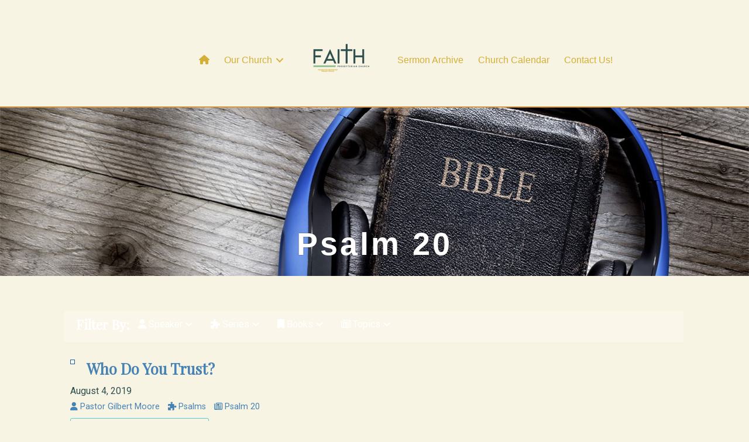

--- FILE ---
content_type: text/css; charset=utf-8
request_url: https://www.faithchurcharp.com/wp-content/uploads/churchdev/churchdev.css?ver=1769069602
body_size: 12545
content:
/* Baseline Normalize normalize.css v2.1.2 | MIT License | git.io/normalize --------------------------------------------- */ article,aside,details,figcaption,figure,footer,header,hgroup,main,nav,section,summary{display:block}audio,canvas,video{display:inline-block}audio:not([controls]){display:none;height:0}[hidden]{display:none}html{font-family:sans-serif;-ms-text-size-adjust:100%;-webkit-text-size-adjust:100%}body{margin:0}a:focus{outline:thin dotted}a:active,a:hover{outline:0}h1{font-size:2em;margin:.67em 0}abbr[title]{border-bottom:1px dotted}b,strong{font-weight:bold}dfn{font-style:italic}hr{-moz-box-sizing:content-box;box-sizing:content-box;height:0}mark{background:#ff0;color:#000}code,kbd,pre,samp{font-family:monospace,serif;font-size:1em}pre{white-space:pre-wrap}q{quotes:"\201C" "\201D" "\2018" "\2019"}small{font-size:80%}sub,sup{font-size:75%;line-height:0;position:relative;vertical-align:baseline}sup{top:-0.5em}sub{bottom:-0.25em}img{border:0}svg:not(:root){overflow:hidden}figure{margin:0}fieldset{border:1px solid silver;margin:0 2px;padding:.35em .625em .75em}legend{border:0;padding:0}button,input,select,textarea{font-family:inherit;font-size:100%;margin:0}button,input{line-height:normal}button,select{text-transform:none}button,html input[type="button"],input[type="reset"],input[type="submit"]{-webkit-appearance:button;cursor:pointer}button[disabled],html input[disabled]{cursor:default}input[type="checkbox"],input[type="radio"]{box-sizing:border-box;padding:0}input[type="search"]{-webkit-appearance:textfield;-moz-box-sizing:content-box;-webkit-box-sizing:content-box;box-sizing:content-box}input[type="search"]::-webkit-search-cancel-button,input[type="search"]::-webkit-search-decoration{-webkit-appearance:none}button::-moz-focus-inner,input::-moz-focus-inner{border:0;padding:0}textarea{overflow:auto;vertical-align:top}table{border-collapse:collapse;border-spacing:0}  html { height: 100%; } body { min-height: 100%; display: flex; flex-direction: column; margin: 0; } .cd-footer { margin-top: auto; padding-top: 30px; } body,h1,h2,h2 a,h2 a:visited,h3,h4,h5,h6,p,select,textarea { margin: 0; padding: 0; text-decoration: none; } li,ol,ul { margin: 0; padding: 0; } ol li { list-style-type: decimal; }  .screen-reader-shortcut,.screen-reader-text,.screen-reader-text span { border: 0; clip: rect(0,0,0,0); height: 1px; overflow: hidden; position: absolute !important; width: 1px; word-wrap: normal !important; } .screen-reader-text:focus,.screen-reader-shortcut:focus,.widget_search input[type="submit"]:focus { background: #fff; box-shadow: 0 0 2px 2px rgba(0,0,0,.6); clip: auto !important; color: #333; display: block; font-size: 1em; font-weight: bold; height: auto; padding: 15px 23px 14px; text-decoration: none; width: auto; z-index: 100000;  } .more-link { position: relative; }  .genesis-skip-link { margin: 0; } .genesis-skip-link .skip-link-hidden { display: none; visibility: hidden; } .genesis-skip-link li { height: 0; list-style: none; width: 0; }  :focus { color: #333; outline: #ccc solid 1px; }  .archive-pagination:before,.clearfix:before,.entry:before,.entry-pagination:before,.footer-widgets:before,.nav-primary:before,.nav-secondary:before,.site-container:before,.site-footer:before,.site-header:before,.site-inner:before,.wrap:before { content: " "; display: table; } .archive-pagination:after,.clearfix:after,.entry:after,.entry-pagination:after,.footer-widgets:after,.nav-primary:after,.nav-secondary:after,.site-container:after,.site-footer:after,.site-header:after,.site-inner:after,.wrap:after { clear: both; content: " "; display: table; } .clearfix:after { visibility: hidden; display: block; height: 0; font-size: 0; line-height: 0; content: " "; clear: both; } .clearfix { display: block; }  * html .clearfix { height: 1%; }  *:first-child + html .clearfix { min-height: 1%; }  a,a:visited { color: #4682b4; text-decoration: none; } a:hover { color: #55cbdb; text-decoration: underline; } a img { border: none; } a,button,input:focus,input[type="button"],input[type="reset"],input[type="submit"],textarea:focus,.button { -webkit-transition: all 0.2s ease-in-out; -moz-transition: all 0.2s ease-in-out; -ms-transition: all 0.2s ease-in-out; -o-transition: all 0.2s ease-in-out; transition: all 0.2s ease-in-out; }  body { background: #f8f4e3; color: #2f4f4f; font-family: 'Roboto',sans-serif; font-size: 16px; line-height: 1.625; } ::-moz-selection { background-color: #0d72c7; color: #fff; } ::selection { background-color: #0d72c7; color: #fff; }  .site-container { max-width: 100%; clear: both; } .content .taxonomy-description h1,.content .author-description h1,.taxonomy-description,.content blockquote,.author-description,.author-box,.comment-list li,.ping-list li,a.comment-reply-link,#author,#comment,#email,#url,#respond p.form-allowed-tags,#commentform #submit,.sidebar-primary h4,.sidebar-secondary h4,#ez-home-sidebar h4,.sidebar.widget-area .widget,.breadcrumb,.search-form input[type="submit"],#subbutton,.search-form input[type="search"],#subbox,.pagination li a,.sidebar-primary .widget-title,.sidebar-secondary .widget-title,#ez-home-sidebar .widget-title,.content .archive-description h1 { -webkit-border-radius: 3px; border-radius: 3px; }  .site-inner { max-width: 1100px; margin: 0px auto 0px; overflow: hidden; clear: both; } body.page.fl-builder .site-inner,body.post.fl-builder .site-inner,body.single-fl-builder-template .site-inner,body.single-fl-theme-layout .site-inner { max-width: 100%; }  .archive-description { margin: 0 0 30px; } .content .archive-description h1,body.search .content h1.archive-title { background: #333333; border-top: 0px solid #DDDDDD; border-bottom: 2px solid #DDDDDD; border-left: 0px solid #DDDDDD; border-right: 0px solid #DDDDDD; margin: 0; padding: 13px 20px 11px 25px; color: #FFFFFF; font-size: 16px; } .content .archive-description p { padding: 25px 25px 25px 25px; } .content .archive-description a,.content .archive-description a:visited { color: #0037B4; text-decoration: none; } .content .archive-description a:hover { color: #000000; text-decoration: none; }  .content-sidebar .content-sidebar-wrap { width: 1100px; float: left; } .full-width-content .content-sidebar-wrap { width: 1100px; } body .content-sidebar-wrap,body.page.fl-builder .content-sidebar-wrap,body.post.fl-builder .content-sidebar-wrap,body.single-fl-builder-template .content-sidebar-wrap,body.single-fl-theme-layout .content-sidebar-wrap { width: 100%; }  .content { margin: 0; padding: 20px 20px 10px 20px; } body.page.fl-builder .content,body.post.fl-builder .content { padding: 0; } .content-sidebar .content { width: 700px; float: left; } .full-width-content .content { width: 1060px; } body.page.fl-builder.full-width-content .content,body.post.fl-builder.full-width-content .content,body.single-fl-builder-template.fl-builder.full-width-content .content,body.single-fl-theme-layout .full-width-content .content { width: 100%; } .sidebar-content .content,.sidebar-sidebar-content .content { float: right; } .content .post,.content .entry { margin: 0px 0 40px; padding: 20px 20px 0px 20px; } body.single-fl-builder-template.fl-builder.full-width-content .content .entry,body.single-fl-theme-layout .full-width-content .content .entry,body.single-fl-builder-template.fl-builder.full-width-content .content,body.single-fl-theme-layout .full-width-content .content { padding-left: 0; padding-right: 0; } .content .page { margin: 0; padding: 0; } p { margin: 0 0 25px; } p,.entry-pagination { color: #2f4f4f; font-family: 'Roboto',sans-serif; font-size: 16px; } a,a:visited { color: #4682b4; text-decoration: none; } a:hover { color: #55cbdb; text-decoration: none; } blockquote { background: transparent; border-top: 0px solid #DDDDDD; border-bottom: 2px solid #DDDDDD; border-left: 0px solid #DDDDDD; border-right: 0px solid #DDDDDD; margin: 5px 5px 20px 30px; padding: 25px 30px 5px; } blockquote p { color: #FFFFFF; font-family: 'Roboto',sans-serif; font-size: 18px; font-style: italic; } blockquote a,blockquote a:visited { color: #C2910D; text-decoration: none; } blockquote a:hover { color: #FFFFFF; text-decoration: none; } p.subscribe-to-comments { padding: 20px 0 10px; } .clear { clear: both; } .clear-line { border-bottom: 1px solid #ddd; clear: both; margin: 0 0 25px; }  h1,h2,h3,h4,h5,h6 { margin: 0 0 10px; font-family: 'Playfair Display',serif; line-height: 1.25; } h1 { color: #4682b4; font-size: 34px; } h1 a,h1 a:visited { color: #4682b4; text-decoration: none; } h1 a:hover { color: #55cbdb; text-decoration: none; } h2 { color: #4682b4; font-size: 28px; } h3 { color: #4682b4; font-size: 26px; } h4 { color: #4682b4; font-size: 22px; } h5 { color: #4682b4; font-size: 18px; } h6 { color: #4682b4; font-size: 16px; } /* Ordered / Unordered Lists ------------------------------------------------------------ */ ul,ol { margin: 0; padding: 0 0 20px; } ul li { margin: 0 0 0 30px; padding: 0; list-style-type: square; } header.fl-builder-content ul li,footer.fl-builder-content ul li,.fl-builder-content .fl-menu ul li,.fl-builder-content .fl-builder-pagination ul li { margin: inherit; padding: inherit; list-style-type: none; } ol li { margin: 0 0 0 35px; } ul ul,ol ol { padding: 0; }  .entry-header .entry-meta { margin: -5px 0 15px; color: #2f4f4f; font-family: 'Roboto',sans-serif; font-size: 16px; } .entry-header .entry-meta a,.entry-header .entry-meta a:visited { color: #4682b4; text-decoration: none; } .entry-header .entry-meta a:hover { color: #55cbdb; text-decoration: none; } .entry-comments-link::before { content: "\2014"; margin: 0 6px 0 2px; }  .entry-footer .entry-meta { border-top: 2px solid #DDDDDD; padding: 5px 0 0; font-style: italic; clear: both; } .entry-footer .entry-meta a,.entry-footer .entry-meta a:visited { text-decoration: none; } .entry-footer .entry-meta a:hover { text-decoration: none; }  .author-box { background: rgba(255,255,255,.1); border-bottom: 2px solid rgba(255,255,255,.2); margin: 0px 0 40px; padding: 25px 25px 25px 25px; overflow: hidden; clear: both; } .author-box-title { } .author-box-content { } .author-box a,.author-box a:visited { } .author-box a:hover { }  .sticky { background-color: #f5f5f5; margin: -10px 0 40px; padding: 20px; } .content .sticky { background: transparent !important; border-top: 0px solid #DDDDDD; border-bottom: 0px solid #DDDDDD; border-left: 0px solid #DDDDDD; border-right: 0px solid #DDDDDD; margin: -10px 0 40px 0; padding: 20px 20px 20px 20px; }  .archive-page { float: left; padding: 20px 0 0; width: 45%; }  .post-comments,.tags { background: url(images/icon-dot.png) no-repeat left; margin: 0 0 0 3px; padding: 0 0 0 10px; }  img { max-width: 100%; height: auto; } .nivoSlider img { max-width: none; } .featuredpage img,.featuredpost img,.post-image { background: transparent; border: 0px solid #DDDDDD; padding: 0px; } .author-box .avatar { background: #FFFFFF; border: 0px solid #DDDDDD; width: 80px; height: 80px; margin: 0 10px 0 0; padding: 0px; float: left; } .post-image { margin: 0 10px 10px 0; } img.centered,.aligncenter { display: block; margin: 0 auto 10px; } img.alignnone { display: inline; margin: 0 0 10px; } img.alignleft { display: inline; margin: 0 15px 10px 0; } img.alignright { display: inline; margin: 0 0 10px 15px; } .alignleft { float: left; margin: 0 15px 10px 0; } .alignright { float: right; margin: 0 0 10px 15px; } .wp-caption { background: transparent; border: 0px solid #DDDDDD; max-width: 100%; padding: 5px; text-align: center; } p.wp-caption-text { margin: 5px 0; color: #FFFFFF; } .wp-smiley,.wp-wink { border: none; float: none; } .post-format-image { display: block; float: right; } .page .post-format-image { display: none; } .page-template-page_blog-php .post-format-image { display: block; } .dynamik-page-builder .site-inner { max-width: none; padding: 0; } .dynamik-content-filler-img { width: 100% !important; height: 0 !important; border: 0 !important; margin: 0 !important; padding: 0 !important; display: block !important; }  .pagination,.entry-pagination { width: 100%; margin: 0; padding: 20px 0 20px; overflow: hidden; } .pagination li { display: inline; } .pagination a,.pagination a:visited,.entry-pagination a,.entry-pagination a:visited { } .pagination a:hover,.entry-pagination a:hover { } .pagination li a,.pagination li.disabled,.pagination li a:hover,.pagination li.active a { border: 1px solid #DDDDDD; margin: 0 0px 0 0px; padding: 8px 12px 8px 12px; } .pagination li a:hover,.pagination li.active a { } .pagination li a:hover { } /* Primary / Secondary Sidebars ------------------------------------------------------------ */ .sidebar { float: right; display: inline; } .content-sidebar .sidebar-primary { width: 340px; } .sidebar-primary h4,.sidebar-primary .widget-title,.sidebar-secondary h4,.sidebar-secondary .widget-title,#ez-home-sidebar h4,#ez-home-sidebar .widget-title { background: rgba(255,255,255,.2); border-bottom: 2px solid rgba(255,255,255,.3); margin-bottom: 15px; padding: 10px 25px 10px 25px; text-align: center; } .sidebar-primary #searchform { padding-top: 0; } .sidebar-primary,.sidebar-secondary,#ez-home-sidebar { color: #2f4f4f; } .sidebar-primary a,.sidebar-primary a:visited,.sidebar-secondary a,.sidebar-secondary a:visited,#ez-home-sidebar a,#ez-home-sidebar a:visited { color: #4682b4; text-decoration: none; } .sidebar-primary a:hover,.sidebar-secondary a:hover,#ez-home-sidebar a:hover { color: #55cbdb; text-decoration: none; } .sidebar.widget-area .widget { background: rgba(255,255,255,.05); border-bottom: 2px solid rgba(255,255,255,.3); margin: 20px 0 15px; padding: 0 0 15px; } .sidebar.widget-area ol,.sidebar.widget-area ul,.sidebar.widget-area .textwidget,.sidebar.widget-area .widget_tag_cloud div div,.sidebar.widget-area .author-bio-widget,.sidebar.widget-area .featuredpage .page,.sidebar.widget-area .featuredpost .post { margin: 0; padding: 0px 0px 0px 20px; } .sidebar.widget-area #wp-calendar caption,.sidebar.widget-area #wp-calendar th { color: #333333; } .sidebar.widget-area .widget_archive select,.sidebar.widget-area #cat { margin: 0px 0px 0px 20px; } .sidebar.widget-area ul li { border-bottom: 0px dashed #DDDDDD; margin: 0px 0px 7px 0px; padding: 0px 0px 5px 0px; list-style-type: none; word-wrap: break-word; } .sidebar.widget-area ul ul li { border: none; margin: 0; }  .widget_archive select,#cat { background: #F5F5F5; border: 1px solid #DDDDDD; width: 83%; margin: 15px 15px 0; padding: 3px; font-size: 14px; display: inline; } /* Featured Page / Post ------------------------------------------------------------ */ .featuredpage,.featuredpost { overflow: hidden; clear: both; } .featuredpage .page,.featuredpost .post { margin: 0px 0px 0px 0px !important; padding: 0px 0px 0px 0px; overflow: hidden; } .featuredpage .page p,.featuredpost .post p { color: #333333; } .featuredpage .page a,.featuredpage .page a:visited,.featuredpost .post a,.featuredpost .post a:visited { color: #0037B4 !important; text-decoration: none !important; } .featuredpage .page a:hover,.featuredpost .post a:hover { color: #000000 !important; text-decoration: none !important; } .featuredpage .page h2,.featuredpost .post h2,.featuredpage .page .entry-title,.featuredpost .post .entry-title { margin: 0 0 5px; font-size: 20px; line-height: 1.25; } .featuredpage .page h2 a,.featuredpage .page h2 a:visited,.featuredpost .post h2 a,.featuredpost .post h2 a:visited,.featuredpage .page .entry-title a,.featuredpage .page .entry-title a:visited,.featuredpost .post .entry-title a,.featuredpost .post .entry-title a:visited { color: #333333 !important; text-decoration: none !important; } .featuredpage .page h2 a:hover,.featuredpost .post h2 a:hover,.featuredpage .page .entry-title a:hover,.featuredpost .post .entry-title a:hover { color: #0037B4 !important; text-decoration: none !important; } .featuredpage .page .byline,.featuredpost .post .entry-header .entry-meta { color: #333333 !important; font-size: 14px !important; } .featuredpage .page .byline a,.featuredpage .page .byline a:visited,.featuredpost .post .entry-header .entry-meta a,.featuredpost .post .entry-header .entry-meta a:visited { color: #0037B4 !important; text-decoration: none !important; } .featuredpage .page .byline a:hover,.featuredpost .post .entry-header .entry-meta a:hover { color: #000000 !important; text-decoration: none !important; } .more-from-category { padding: 5px 15px 0; }  .user-profile { overflow: hidden; } .user-profile p { padding: 5px 25px; } .user-profile .posts_link { padding: 0 25px; }  .site-header .search-form { float: right; padding: 12px 0 0; } .sidebar .search-form { padding: 15px 0 10px 30px; } .search-form input[type="search"],#subbox,.widget_product_search input#s { background: #E8E8E8; border: 1px solid #DDDDDD; width: 200px; margin: 10px 5px 0 0; padding: 9px 5px 10px 5px; color: #888888; -webkit-appearance: none; } ::-webkit-input-placeholder { color: #888888; } .nav-primary .search-form input[type="search"] { margin: 2px -7px 0 0; } .search-form input[type="submit"],#subbutton,.widget_product_search input#searchsubmit { background: #205B96; border: 1px solid #333333; margin: 0; padding: 10px 14px 10px 14px; line-height: 19px; cursor: pointer; text-decoration: none; } .search-form input[type="submit"]:hover,#subbutton:hover,.widget_product_search input#searchsubmit:hover { background: #194775; border: 1px solid #000000; color: #FFFFFF; text-decoration: none; } .widget_product_search label { display: none; }  .site-footer { background: #1A152D; overflow: hidden; clear: both; } .site-footer .wrap { max-width: 1070px; margin: 0 auto; padding: 15px 15px 15px 15px; overflow: hidden; } .site-footer p { color: #EEEEEE; font-size: 12px; text-align: center; } .site-footer a,.site-footer a:visited { color: #EEEEEE; text-decoration: none; } .site-footer a:hover { color: #EEEEEE; text-decoration: underline; } .site-footer .gototop { float: left; width: 200px; } .site-footer .creds { float: right; text-align: right; width: 650px; }  #comments { margin: 0px 0 15px; overflow: hidden; } #respond { margin: 0 0 15px; padding: 20px 0 0; } #comments h3,#respond h3 { margin: 0 0 10px; color: #4682b4; font-size: 26px; font-weight: 300; line-height: 1.25; } #author,#comment,#email,#url { background: #FFFFFF; border: 1px solid #DDDDDD; width: 250px; margin: 0 5px 10px 0; padding: 5px; color: #333333; -webkit-box-shadow: 0 1px 2px #E8E8E8 inset; box-shadow: 0 1px 2px #E8E8E8 inset; } #comment { width: 98%; height: 150px; margin: 0 0 10px; } #commentform #submit { background: #4682b4; color: #fff; width: auto; padding: 10px 14px 10px 14px; line-height: 19px; border: 1px solid rgba(255,255,255,.5); } #commentform #submit:hover { background: #000000; color: #FFFFFF; } .comment-author { } .comment-author span,.comment-author .says { font-size: 18px; } .comment-author span a,.comment-author span a:visited { } .comment-author span a:hover { } .ping-list { margin: 0 0 40px; } .comment-list ol,.ping-list ol { padding: 10px; } .comment-list li,.ping-list li { margin: 15px 0 5px; padding: 25px 25px 25px 25px; font-weight: bold; list-style-type: none; } .comment-list li .avatar { background: #FFFFFF; border: 0px solid #DDDDDD; width: 48px; height: 48px; margin: 5px 0 0 10px; padding: 0px; float: right; } .comment-list li ul li { background: rgba(255,255,255,.05); margin-right: -16px; list-style-type: none; } .comment-content p { margin: 0 0 20px; } .comment-content p,#respond p { } .comment-notes { margin: 0 0 10px; } #respond label { display: block; } .comment-list cite,.ping-list cite { font-style: normal; font-weight: normal; } .comment-meta,.comment-edit-link { margin: 0 0 5px; font-size: 14px; font-weight: normal; } .comment-meta a,.comment-meta a:visited,.comment-edit-link a,.comment-edit-link a:visited { text-decoration: none !important; } .comment-meta a:hover,.comment-edit-link a:hover { text-decoration: none !important; } a.comment-reply-link,a.comment-reply-link:visited { background: #DDDDDD; border-top: 0px solid #CCCCCC; border-bottom: 2px solid #CCCCCC; border-left: 0px solid #CCCCCC; border-right: 0px solid #CCCCCC; padding: 8px 12px 8px 12px; font-size: 14px; font-weight: 300; text-decoration: none; } a.comment-reply-link:hover { background: #CCCCCC; border-top: 0px solid #BBBBBB; border-bottom: 2px solid #BBBBBB; border-left: 0px solid #BBBBBB; border-right: 0px solid #BBBBBB; text-decoration: none; } .comment-content a,.comment-content a:visited,#comments .navigation a,#comments .navigation a:visited,#respond a,#respond a:visited { text-decoration: none; } .comment-content a:hover,#comments .navigation a:hover,#respond a:hover { text-decoration: none; } .nocomments { text-align: center; } #comments .navigation { padding: 20px 0 20px; display: block; } .thread-even { background: rgba(255,255,255,.1); } .thread-alt { background: rgba(255,255,255,.2); } .form-allowed-tags { background: #F5F5F5; border: 0px solid #DDDDDD; margin: 10px 0 20px; padding: 25px 25px 25px 25px; } #respond p.form-allowed-tags { }  .btn-primary,.nav-tabs > li > a:hover,#access-request h3 p,#member-login h3 p,.btn-default,#profile-edit-modal,.login-message.error p { color: #333; } .card { background: rgba(255,255,255,.2); }  body.login p { color: #333; }  ul.slick-dots li button:before { color: #2f4f4f; } ul.slick-dots li.slick-active button:before { color: #2f4f4f; }  @media screen and (min-device-width: 320px) and (max-device-width: 1024px) {  html { -webkit-text-size-adjust: none;  } } @media only screen and (max-width: 1140px) { .site-container { border: 0; margin: 0 auto; -webkit-border-radius: 0; border-radius: 0; -webkit-box-shadow: none; box-shadow: none; } .five-sixths,.four-fifths,.four-sixths,.one-fifth,.one-fourth,.one-half,.one-sixth,.one-third,.three-fifths,.three-fourths,.three-sixths,.two-fifths,.two-fourths,.two-sixths,.two-thirds { width: 100%; margin-left: 0; padding-bottom: 25px; } .first { padding-top: 0 !important; } .fl-row-content-wrap { padding-left: 20px !important; padding-right: 20px !important; } } @media only screen and (min-width: 840px) and (max-width: 1140px) { body.override .site-inner { padding-bottom: 10px; } body.override .content-sidebar-wrap { width: auto; } body.override .content { width: auto; max-width: 100%; max-width: -moz-available; } body.content-sidebar .content { margin-right: 300px; } body.full-width-content .content { margin: 0; } body.override .sidebar-primary { width: 280px; } body.content-sidebar .sidebar-primary { margin-left: -280px; } } @media only screen and (min-width: 480px) and (max-width: 1140px) { .author-box { margin: 0px 20px 40px; } #comments { margin: 0px 20px 15px; } .entry-pings { margin: 0 20px; } #respond { margin: 0 20px 15px; } .content .override { padding: 0; } header.site-header { border-bottom: 0; } } @media only screen and (max-width: 839px) { body.override .site-inner { padding-bottom: 10px; } body.override .content-sidebar-wrap,body.override .content { width: auto; } body.override .sidebar-primary { width: 100%; float: left; } .sidebar-primary { margin: 20px 0 0; } article.staff-archive .content-right,article.staff-single .content-right { padding-left: 0 !important; clear: left; } } @media only screen and (min-width: 480px) and (max-width: 839px) { } @media only screen and (max-width: 479px) { .content .override { padding: 0; } .sermons-archive { float: none !important; width: 100%; padding: 10px !important; } }  .prayer-wrap { border: 1px solid rgba(255,255,255,.1) !important; background: rgba(255,255,255,.01) !important; } .prayer-wrap.answered { background: rgba(255,255,255,.2) !important; border: 1px solid rgba(255,255,255,.4) !important; } .prayer-wrap:nth-of-type(2n+1) { background: rgba(255,255,255,.06) !important; } .event-list-content { border-top: 1px solid rgba(255,255,255,.3); border-bottom: 1px solid rgba(255,255,255,.3); } .eventFeatured-excerpt { color: #333; } body.fl-builder-template-template-default { background: #f8f4e3; } .fl-builder-content .uabb-creative-menu ul li { font-size: inherit; } .fl-builder--menu-item[data-view="admin"] { display: none !important; } .event_date,.event_day { color: #1B162E !important; } .eventFeatured-content { top: 180px; }  .uabb-blog-post-content { padding: 0 5px !important; background: #205B96; color: rgba(255,255,255,.8) } .uabb-blog-post-content h3 a { color: rgba(255,255,255,.8) !important; font-size: 27px !important; font-weight: bold !important; } .uabb-blog-posts-shadow:hover .uabb-blog-post-content h3 a { color: rgba(255,255,255,1) !important; }  .cd-sermon-series-link { position: relative; background: #205B96; margin-top: -10px; padding: 5px 0; width: auto; text-align: center; font-size: 1.5em !important; } .cd-sermon-series-link:hover { background: #205B96; } .cd-sermon-series:hover .cd-sermon-series-link a { color: #fff !important; } .cd-sermon-series-link a { color: rgba(255,255,255,.8) !important; }  .filters-bg,.filters-bg ul ul li:hover { background: rgba(255,255,255,.2) !important; } .filters-bg ul li:hover,.filters-bg ul ul { background:#484457 !important; } .sermons-single li.tax,.sermons-archive li.taz { margin-bottom: 10px; } .giving-imabe-bg label,.giving-imabe-bg .gfield_required { color: #fff !important; } .giving-imabe-bg li { margin-bottom: 5px !important; } .white-text p a { color: #fff !important; font-weight: bold !important; } #prayer-add-form,#cd_prayer_wall .iPrayed,.prayer-add-form { border: 0 !important; background: #205B96 !important; color: #fff !important; border: 0; } #prayer-add-form i { color: #fff !important; } .widget .content-right.page { background: transparent !important; } .dynamik-page-builder .site-inner p,.dynamik-page-builder .site-inner ul li,.dynamik-page-builder .site-inner ol li,.entry-content p,.entry-content ul li,.entry-content ol li,.entry-pagination { color: inherit; } a.post-edit-link { display: none; } img.wp-image-2847 { margin-top: 40px; } html.fl-builder-edit img.wp-image-2847 { margin-top: 0px; } .text-shadow h1 { text-shadow: 2px 2px 0px rgba(0,0,0,1); } .text-shadow h3 { text-shadow: 1px 1px 0px rgba(0,0,0,.5); } .widget_black_studio_tinymce ul { padding: 0 !important; } h1.page-title.sermons-archive { display: none; } .inner-header-inner { position: relitave; } .sermon-btn,.sermon-btn:visited { background: transparent !important; border: 1px solid #55cbdb !important; color: #55cbdb !important; } .sermon-btn:hover { border: 1px solid #4682b4 !important; color: #4682b4 !important; } .sidebar.widget-area ul li { list-style-type: none; margin: 0; padding: 0; } .widget .event_month { top: 0; } .sidebar .content-right,.sidebar .page { padding: 0 !important; } .sidebar .clear { padding: 10px 20px 0 !important; }  .inner-header { position: relative; } .inner-header-inner img { width: 100%; } .site-container { position: relative; } #cd-header { position: fixed; top: 0px; z-index: 101; width: 100%; transition: top 0.3s ease; } @media only screen and (max-width: 750px) { #cd-header { position: relative; top: 0 !important; } .cd-header-image { margin-top: 0 !important; } } .cd-header-image { transition: margin-top 0.3s ease,padding-top 0.3s ease; } html.fl-builder-edit #cd-header { position: relative; top: 0 !important; } html.fl-builder-edit .cd-header-image { margin-top: 0 !important; } .cd-header-image.remove .fl-heading { display: none; } .cd-footer { margin-top: 40px; width: 100%; } body.home .cd-footer { margin-top: 0; padding-top: 0; }  .single-staff .entry-header .entry-title,.single-sermons .entry-header .entry-title,.single-sc_event .entry-header .entry-title { display: none; } .widget.staff .clear,.staff-archive .clear,.sermons-archive .clear { margin-bottom: 10px; padding: 10px; } .widget.staff .clear img,.sermons-archive .clear img { margin: 0 20px 0 0; border: 1px solid #205B96; background: #fbfeff; padding: 3px } article.staff-single .the-content { clear: none; } .tab_content { clear: both; } .events-archive { margin-bottom: 10px !important; } .events-archive .event-list-content { border-top: 1px solid rgba(255,255,255,.3); border-bottom: 1px solid rgba(255,255,255,.3); } #sermon-widget-2 img { margin: 0 10px 10px 0; border: 1px solid #607005; background: #fbfeff; padding: 0px } .event_date { color: #333; }  #menu-top-nav .widget { float: right; margin-right: 2px; } section.simple-social-icons { margin: 9px 20px -1px 0; } body.admin-bar section.simple-social-icons { margin: 5px 20px -1px 0; }  ::-webkit-input-placeholder { color: #000; } :-moz-placeholder {  color: #000; } ::-moz-placeholder {  color: #000; } :-ms-input-placeholder { color: #000; }  body.header-image-template.fl-builder-edit #fl-builder-settings-section-background,body.header-image-template.fl-builder-edit #fl-builder-settings-section-bg_pageheader,body.header-image-template.fl-builder-edit #fl-field-heading { display: none !important; } body.header-image-template.fl-builder-edit .fl-builder-row-settings #fl-builder-settings-section-general:before { content:'This template will pull in the header image set for the page you are viewing or the default header image for that type of page. See header images tutorial in the getting started section of the tutorials for more information.'; margin: 20px; display: block; background: yellow; padding: 10px; font-size: 16px; line-height: 1.1em; border-radius: 3px; } body.header-image-template.fl-builder-edit .fl-builder-heading-settings #fl-builder-settings-section-general .fl-builder-settings-section-content:before { content:'This heading will display the page title of the page you are viewing. To change page titles either edit the page in the admin area (click web pages then click on the page title) or click the little tool icon to the left of your logo (with the page builder inactive). A window will open and you can change the title there.'; margin: 20px; display: block; background: yellow; padding: 10px; font-size: 16px; line-height: 1.1em; border-radius: 3px; } body.header-image-template.fl-builder-edit .fl-builder-heading-settings #fl-builder-settings-section-colors .fl-builder-settings-section-content:before { content:'Changes made here will effect all inner page site titles.'; margin: 20px; display: block; background: yellow; padding: 10px; font-size: 16px; line-height: 1.1em; border-radius: 3px; }   .event-list-heading { width: 300px; margin: 0 auto; } .event-list-heading h1 { font-size: 1.8em; line-height: 1.8em; } .event-list-heading div { float: left; } .event-list-heading div.event-list-heading-left,.event-list-heading div.event-list-heading-right { font-size: 1.8em; line-height: 1.8em; width: 25px; } .event-list-heading div.event-list-heading-center { width: 250px; text-align: center; } .event-list-heading button { background: transparent; border: 0; padding: 0; } .event-list-img-left,.event-list-content { float: left; dborder: 1px solid red; } .event-list-content { padding: 10px 0; border-top: 1px solid rgba(0,0,0,.3); border-bottom: 1px solid rgba(0,0,0,.3); } .event-list-img-left { width: 150px; position: relative; margin-right: 10px; } .events-archive .event-list-img-left img { height: 90px; } .event-list-img-left .event_month,.event-list-img-left .event_day,.event-list-img-left .event_date { background: #fff; color: #333; border: solid 2px #232323; width: 86px; position: relative; text-align: center; } .event-list-img-left .event_month { line-height: 1.8em; font-size: 13px; color: #fff; background: #232323; border-bottom: 0; border-radius: 3px 3px 0 0; padding-bottom: 2px; } .event-list-img-left .event_day { font-size: 15px; line-height: 1.5em; border-top: 0; border-bottom: 0; } .event-list-img-left .event_date { font-size: 33px; line-height: 1em; padding-bottom: 5px; border-top: 0; border-radius: 0 0 3px 3px; } .event-list-content { width: 860px; } .event-list-title,.event-list-date,.event-list-time,.event-list-details-link { float: left; dborder: 1px solid; min-height: 70px; } .event-list-title { width: 50%; } .event-list-title h2 { font-size: 1.3em !important; } .event-list-date,.event-list-time,.event-list-details-link { width: 16%; text-align: center; font-size: .9em; } li.tax { font-size: .9em; } .event-list-details-link a { margin-top: 10px; } .event-list-details { clear: both; } .event-list-details p { margin-bottom: 1em; } .img-left { position: relative; } .single-events .event-info { margin-bottom: 1.2em; } .events-archive .content-right { padding-left: 170px; } .events-archive .event-info { overflow: hidden; } .events-archive .event-list-title h2 { margin: 0; } ul.sc_events_list li { padding: 0 !important; margin: 0 0 0 40px !important } #sc_list_wrap .entry::before { content: none; display: block; } .event_day.cdDaily span { display: block; } .event_day.cdDaily { font-size: 17px; line-height: 17px; padding: 6px 0; border-bottom: solid 2px #232323; border-radius: 0 0 3px 3px; } @media screen and (max-width: 1140px) { .event-list-content { max-width: 80%; } div.event-counter-outer.full a.sermon-btn { margin-left: 0; } div.event-counter-outer.header .event-counter-inner { max-width: 600px; margin: 0 auto; overflow: hidden; } div.event-view-wrap { margin: 0 auto; float: none; width: 210px; } .event-filter-wrap .event-view { float: none; text-align: center; } .event-filter-wrap .one-fourth { padding: 0; } } @media screen and (max-width: 1077px) { .event-list-content { max-width: 600px; } .event-list-title ul.tax { display: none; } .event-list-date { clear: left; } .event-list-title { width: 100%; text-align: center; height: auto; } .event-list-date,.event-list-time,.event-list-details-link { width: 33%; height: auto; } } @media screen and (max-width: 798px) { .event-list-content { max-width: 400px; } } @media screen and (max-width: 597px) { .event-list-content { max-width: 100%; border-top: 0; } .event-list-img-left { fffborder-top: 1px solid rgba(0,0,0,.3); padding-top: 10px; width: 100%; margin-bottom: 10px; } .event-list-img-left img { display: block !important; margin: 0 auto !important; } .event-list-img-left div { margin: 0 auto; } }   .eventFeatured-clear { margin: -20px 0 0 0; } .eventFeatured-image { position: relative; overflow: hidden; margin-bottom: -5px; } .eventFeatured-image img { margin-bottom: 0; } .eventFeatured-content { position: absolute; transition: top 0.5s ease; top: 100px; left: 0; background: rgba(255,255,255,.9); width: 90%; padding: 5px; } .eventFeatured-excerpt { display: none; font-size: .8em; overflow: hidden; } .eventFeatured-image:hover .eventFeatured-content { top: 0; width: 100%; height: 100%; } .eventFeatured-image:hover .eventFeatured-excerpt { display: block; } h2.eventFeatured-title a { color: #333; font-size: .7em; } h2.eventFeatured-title a:hover { text-decoration: none; } div.eventFeatured-readMore { position: absolute; right: 15px; bottom: 15px; }   .widget .event_month,.widget .event_day,.widget .event_date { background: #fff; color: #333; border: solid 1px #232323; width: 58px; position: relative; text-align: center; margin: 0 auto; } .widget .event_month { font-size: 10px; line-height: 2em; font-size: 10px; font-weight: normal; color: #fff; background: #232323; border-top: 0; border-bottom: 0; border-radius: 3px 3px 0 0; } .widget .event_day { font-size: 11px; line-height: 1.5em; border-top: 0; border-bottom: 0; } .widget .event_date { font-size: 18px; line-height: 1em; padding-bottom: 5px; border-top: 0; border-radius: 0 0 3px 3px; } .widget.events .event_day.cdDaily { font-size: 13px; line-height: 11px; } .widget.events .event_day.cdDaily span { text-transform: lowercase; } .widget.events .img-left { float: left; margin-right: 10px; } .widget.events .img-left img { margin: 0; } .widget.sermon img { margin: 0 10px 0 0; } .widget.events .clear,.widget.sermon .clear { margin-bottom: 10px; } .widget.events .content-right { float: left; } .widget.events .readmore { float: right; padding-top: 17px; } .lite.borders.widget .clear { border-bottom: 1px solid rgba(255,255,255,.4); } .lite.borders.widget .clear:first-of-type { border-top: 1px solid rgba(255,255,255,.4); } .dark.borders.widget .clear { border-bottom: 1px solid rgba(0,0,0,.4); } .dark.borders.widget .clear:first-of-type { border-top: 1px solid rgba(0,0,0,.4); } .borders.widget .clear { padding: 5px 0; margin: 0; }    div.event-counter { overflow: hidden; width: 300px; float: left; margin-top: -10px; } .event-counter-outer.small div.event-counter { float: none; } div.event-counter div.cd-count-top div,div.event-counter div.cd-count-bottom div { float: left; min-width: 55px; border: 0px solid #999; text-align: center; margin-left: 10px; font-size: 30px; } div.event-counter div.label.one,div.event-counter div.days { clear: left; margin-left: 0 !important; } div.event-counter div.cd-count-bottom div.label { font-size: 9px; border-top: 0px solid; } div.event-counter-outer.full { margin-bottom: -5px; overflow: hidden; } div.event-counter-outer.full .event-counter-title i { font-size: 1.5em; } div.event-counter-outer.full .cd-count-links { padding-top: 18px; min-width: 250px; } div.event-counter-outer.full a.sermon-btn { margin-left: 10%; margin-right: 10px; } div.event-counter-outer.small .event-counter,div.event-counter-outer.small .event-counter div,div.event-counter-outer.small p { display: inline; } div.event-counter-outer.small .event-counter div.label { text-transform: lowercase; font-size: .7em; margin: 4px 8px 0 2px; } div.event-counter-outer.small .cd-counter-event-title { margin-right: 5px; } div.event-counter-outer.small { float: right; right: 50%; position: relative; } div.event-counter-outer.small .event-counter-inner { float: right; right: -50%; position: relative; } div.event-counter-outer.header .event-counter-title { text-align: left; } @media screen and (max-width: 910px) { div.event-counter-outer.full a.sermon-btn { margin-left: 0; } } @media screen and (max-width: 600px) { div.event-counter-outer.full a.sermon-btn { margin-left: 0; } }   #sc_calendar_wrap,#sc_calendar { color: #333; } @media screen and (min-width: 701px) { .sc_events_calendar.sc_large .calendar-day { height: 120px !important; } } @media screen and (max-width: 700px) { .sc_events_calendar.sc_large .calendar-day { min-height: 120px !important; } } .calendar-day a,.calendar-day a:visited { color: #333 !important; } .sc_small .calendar-day a,.sc_small .calendar-day a:visited { font-size: 30px; line-height: 1em; } .sc_small #sc_event_nav_next,.sc_small #sc_event_nav_prev { display: none !important; } #sc_events_widget-2 { clear: both; } #sc_events_widget-2 h4 { padding-bottom: 5px; } .sc_event_sep { display: none; } .widget #sc_calendar_wrap { padding: 5px 20px !important; overflow: hidden; } .widget #sc_calendar_wrap .calendar-day { min-height: 40px !important; } .sc_large .day-number { background: #f7f7f7; border: 1px solid #ccc; width: 20px; text-align: center; -webkit-border-radius: 10px; -moz-border-radius: 10px; border-radius: 10px; z-index: 1; position: relative; } .sc_large .today .day-number { color: #f7f7f7; background: #333; border: 0px solid #333; width: 28px; height: 28px; font-size: 16px; text-align: center; -webkit-border-radius: 15px; -moz-border-radius: 15px; border-radius: 15px; } #event-calendar #sc_events_calendar_head { padding: 0; }   a.cal-color { display: block; padding: 5px; border-radius: 3px; border-bottom: 1px dashed #ccc; } .calEvent:last-child a.cal-color { border-bottom: 0px dashed #ccc; } .calendar-day a.cal-color.Black,.calendar-day a:visited.cal-color.Black { background-color: #000; color: #fff !important; } .calendar-day a.cal-color.Red,.calendar-day a:visited.cal-color.Red { background-color: #ff0000; color: #fff !important; } .calendar-day a.cal-color.Orange,.calendar-day a:visited.cal-color.Orange { background-color: #FFA500; color: #000 !important; } .calendar-day a.cal-color.Yellow,.calendar-day a:visited.cal-color.Yellow { background-color: #FFFF00; color: #000 !important; } .calendar-day a.cal-color.Green,.calendar-day a:visited.cal-color.Green { background-color: #008000; color: #fff !important; } .calendar-day a.cal-color.Blue,.calendar-day a:visited.cal-color.Blue { background-color: #0000FF; color: #fff !important; } .calendar-day a.cal-color.Indigo,.calendar-day a:visited.cal-color.Indigo { background-color: #4B0082; color: #fff !important; } .calendar-day a.cal-color.Violet,.calendar-day a:visited.cal-color.Violet { background-color: #EE82EE; color: #000 !important; }  .calendar-day .calEvent { position: relative; } .cal-tip { position: absolute; background: #F0F0F0; border: 3px solid #ddd; width: 300px; display: none; z-index: 999; padding: 10px; margin-left: -100px; top: 30px; -webkit-border-radius: 5px; -moz-border-radius: 5px; border-radius: 5px; } .cal-tip p { font-size: 14px !important; color: #333; } .calendar-row td:nth-child(1) .cal-tip { margin-left: 0px; } .calendar-row td:nth-child(7) .cal-tip { margin-left: -200px; } .calendar .calendar-row:last-child .calEvent .cal-tip { top: auto; bottom: 40px; } .cal-tip .event-info { font-size: 16px; } .cal-tip h4 { color: #333 !important; font-size: 20px !important; text-align: center; border-bottom: 1px dashed #aaa; padding-bottom: 5px; } .calendar-day div.calEvent:hover .cal-tip { display: block; } .cal-tip:before { content: ""; display: block; width: 0; height: 0; border-left: 16px solid transparent; border-right: 16px solid transparent; border-bottom: 16px solid #ddd; position: absolute; top: -16px; left: 50%; margin-left: -8px; } .tip-foot .tip-read { float: right; } .tip-foot .tip-edit { float: left; } .tip-time { font-weight: bold; font-size: 1.4em; } .tip-foot span { border: 1px solid; border-radius: 3px; padding: 5px 10px; font-size: 1.2em; margin-top: 10px; } .tip-foot span:hover { background: #eee; background: rgba(0,0,0,.1); } .cal-tip p { margin-bottom: 0; } .calendar-row td:nth-child(1) .cal-tip:before { left: 18%; margin-left: -8px; } .calendar-row td:nth-child(7) .cal-tip:before { left: 80%; margin-left: -8px; } .calendar .calendar-row:last-child .cal-tip:before { border-left: 0px solid transparent; border-right: 0px solid transparent; border-bottom: 0px solid #ddd; border-left: 20px solid transparent; border-right: 20px solid transparent; border-top: 20px solid #ddd; top: auto; bottom: -20px; } .sc_events_calendar.sc_small .calEvent { float: left; } .sc_events_calendar.sc_small .cal-tip { width: 175px; margin-left: -90px; top: 35px; } .sc_events_calendar.sc_small .cal-tip h4 { font-size: 16px !important; } .sc_events_calendar.sc_small .calendar-row td:nth-child(2) .cal-tip { margin-left: -40px; } .sc_events_calendar.sc_small .calendar-row td:nth-child(2) .cal-tip:before { left: 20%; margin-left: -8px; } .sc_events_calendar.sc_small .calendar-row td:nth-child(7) .cal-tip { margin-left: -150px; } .calendar-row td:nth-child(7) .cal-tip:before { left: 86% !important; margin-left: -8px; } .calEvent .calReadMore { display: block; text-align: center; font-size: 20px !important; border: 1px solid #333; width: 95% !important; margin: 5px; padding: 5px; -webkit-border-radius: 5px; -moz-border-radius: 5px; border-radius: 5px; } .calEvent .calReadMore:hover { background: #333; color: #f7f7f7 !important; } .sc_events_calendar.sc_small .calendar .calendar-row:last-child .calEvent .cal-tip { top: auto; bottom: 40px; } .sc_events_calendar.sc_small .cal-tip:before { top: -16px; left: 50%; margin-left: -8px; } .sc_events_calendar.sc_small .calendar .calendar-row:nth-child(4) .calEvent .cal-tip,.sc_events_calendar.sc_small .calendar .calendar-row:nth-child(5) .calEvent .cal-tip,.sc_events_calendar.sc_small .calendar .calendar-row:nth-child(6) .calEvent .cal-tip,.sc_events_calendar.sc_small .calendar .calendar-row:last-child .calEvent .cal-tip,#sc_calendar_wrap .calendar .calendar-row:nth-child(4) .calEvent .cal-tip,#sc_calendar_wrap .calendar .calendar-row:nth-child(5) .calEvent .cal-tip,#sc_calendar_wrap .calendar .calendar-row:nth-child(6) .calEvent .cal-tip,#sc_calendar_wrap .calendar .calendar-row:last-child .calEvent .cal-tip,#sc_calendar .calendar .calendar-row:nth-child(4) .calEvent .cal-tip,#sc_calendar .calendar .calendar-row:nth-child(5) .calEvent .cal-tip,#sc_calendar .calendar .calendar-row:nth-child(6) .calEvent .cal-tip,#sc_calendar .calendar .calendar-row:last-child .calEvent .cal-tip { top: auto; bottom: 40px; } .sc_events_calendar.sc_small .calendar .calendar-row:nth-child(4) .cal-tip:before,.sc_events_calendar.sc_small .calendar .calendar-row:nth-child(5) .cal-tip:before,.sc_events_calendar.sc_small .calendar .calendar-row:nth-child(6) .cal-tip:before,.sc_events_calendar.sc_small .calendar .calendar-row:last-child .cal-tip:before,#sc_calendar_wrap .calendar .calendar-row:nth-child(4) .cal-tip:before,#sc_calendar_wrap .calendar .calendar-row:nth-child(5) .cal-tip:before,#sc_calendar_wrap .calendar .calendar-row:nth-child(6) .cal-tip:before,#sc_calendar_wrap .calendar .calendar-row:last-child .cal-tip:before,#sc_calendar .calendar .calendar-row:nth-child(4) .cal-tip:before,#sc_calendar .calendar .calendar-row:nth-child(5) .cal-tip:before,#sc_calendar .calendar .calendar-row:nth-child(6) .cal-tip:before,#sc_calendar .calendar .calendar-row:last-child .cal-tip:before { border-left: 0px solid transparent; border-right: 0px solid transparent; border-bottom: 0px solid #ddd; border-left: 20px solid transparent; border-right: 20px solid transparent; border-top: 20px solid #ddd; top: auto; bottom: -20px; margin-left: -12px; } .sc_events_calendar.sc_small .calendar-row:nth-child(4) td:nth-child(1) .cal-tip:before,.sc_events_calendar.sc_small .calendar-row:nth-child(5) td:nth-child(1) .cal-tip:before,.sc_events_calendar.sc_small .calendar-row:nth-child(6) td:nth-child(1) .cal-tip:before,.sc_events_calendar.sc_small .calendar-row:last-child td:nth-child(1) .cal-tip:before { left: -0px; margin-left: 0px; border-left: 0px solid transparent; border-right: 0px solid transparent; border-bottom: 0px solid #ddd; border-left: 0px solid transparent; border-right: 20px solid transparent; border-top: 20px solid #ddd; margin-left: 0px; } .sc_events_calendar.sc_small .calendar-row:nth-child(2) td:nth-child(1) .cal-tip:before,.sc_events_calendar.sc_small .calendar-row:nth-child(3) td:nth-child(1) .cal-tip:before { left: -0px; margin-left: 0px; border-left: 0px solid transparent; border-right: 0px solid transparent; border-bottom: 0px solid #ddd; border-left: 0px solid transparent; border-right: 20px solid transparent; border-bottom: 20px solid #ddd; margin-left: 0px; top: -20px; }   .genesis-nav-menu > .menu-item.menu-item-has-children > a:after { content: "\f107" !important; font-family: "Font Awesome 5 Free"; font-size: 1.2rem; padding-left: 0.5rem; speak: none; line-height: .5em; font-weight: 900; } ul.sub-menu li.menu-item-has-children > a:after { content: "\f105" !important; font-family: "Font Awesome 5 Free"; font-size: 1.2rem; padding-left: 1rem; speak: none; line-height: .5em; font-weight: 900; }   .video-container { position: relative; padding-bottom: 56.25%; padding-top: 0px; height: 0; overflow: hidden; } .video-container iframe,.video-container object,.video-container embed { position: absolute; top: 0; left: 0; width: 100%; height: 100%; border: 0; z-index: 750; } .video-container .video-overlayer-image { width: 100%; } .video-container .fl-row-content-wrap { position: absolute; min-height: 100% !important; min-width: 100%; }   .widget-phone,.widget-email { float: left; margin-right: 20px; } .staff-contact-left { float: left; text-align: center; padding-right: 10px; } .staff-contact-left i { margin: 0 !important; } .staff-contact-right { padding-left: 31px; } .the-content { clear: both; }   article.staff-archive .content-right { padding-left: 170px; } article.staff-archive .content-right .excerpt a { display: none; } excerpt .content-right h1 { margin: 0 !important; } .content-right .date { margin-bottom: 10px; } .sermon-latest { text-align: center; background: rgba(0,0,0,.05) !important; padding: 10px 20px 20px 20px !important; margin-bottom: 20px !important; border: 1px solid rgba(0,0,0,.05) !important; position: relative; z-index: 1; } .sermon-latest span.date { font-size: .6em; } .sermon-latest .entry-content ul { padding: 10px 0 0 0; clear: both; text-align: center; } .sermon-latest h1.entry-title { margin: 0; }   .tab_content { display: none; clear: both; } .widget.staff .clear { margin-bottom: 10px; } #tabs .tab-btn li { margin: 0 10px 10px 0; } .widget.sermon .tab-btn li { margin: 0; } .widget.sermon .tab-btn li i { font-size: 1em; margin: 0 10px 0 0; } #tab1,#tab2,#tab3,#tab5,#tab6 { margin-bottom: 20px; } .sa-right .tab-btn li { margin: 0 10px 10px 0; } .ss-right { overflow: hidden; } body.post-type-archive-sermons .content-right > div,body.single-sermons .content-right > div { margin-bottom: 30px; } h1.archive-header { font-size: 1.6em !important; } .sermons-archive h4.entry-title,.sermons-archive p.date,.sermons-single p.date { margin-bottom: 0; } .sermons-archive .excerpt { clear: both; } .sermons-archive .entry-content ul,.sermons-archive p.excerpt { padding: 0; margin: 0; } .sermons-archive .entry-content ul.tab-btn { margin: 10px 0; } h1.page-title.sermons-archive { margin-bottom: 20px; } ul.tax li { list-style: none; margin: 0 10px 0 0; display: inline-block; } ul.tax.noicons li { margin: 0 20px 0 0; } .widget.sermon ul.tab-btn { padding: 0; } a.sermon-btn { background: #668242; padding: 5px 10px; color: #e3ebd8; -webkit-border-radius: 3px; -moz-border-radius: 3px; border-radius: 3px; border-bottom: 2px solid #3a4a25; } a.sermon-btn:hover { color: #fff; background: #4b6031; }  .single-sermons .nav-previous,.single-sermons .nav-next { float: left; border: 1px solid; border-radius: 3px; padding: 10px 20px; } .single-sermons .nav-next { float: right; }  .filters-bg { margin:0px 0 20px 0; float: left; width: 96%; background:#333; padding: 0 20px; overflow: visible; z-index: 100; position: relative; } .filters-bg h4 { line-height: 40px; color: #fff; float:left; padding-top: 3px; } .filters-bg ul { list-style:none; position:relative; float:left; margin:0; padding:0 } .filters-bg ul a { display:block; color:#fff; text-decoration:none; font-size:16px; line-height:45px; padding:0 15px; } .filters-bg ul li { position:relative; float:left; margin:0; padding:0; list-style: none; } .filters-bg ul li:hover { background:#222; } .filters-bg ul ul li:hover { background:#333; } .filters-bg ul ul { display:none; position:absolute; top:100%; left:0; background:#222; padding:0 } .filters-bg ul ul li { float:none; width:200px } .filters-bg ul ul a { line-height:1em; padding:10px 15px } .filters-bg ul ul ul { top:0; left:100% } .filters-bg ul li:hover > ul { display:block } @media screen and (max-width: 1100px) { .filters-bg { margin:20px 0; } } @media screen and (max-width: 798px) { .filters-bg h4 { float:none; } .filters-bg ul li { float:none; } .filters-bg ul ul { top:0; left:100%; } .filters-bg ul a { font-size:14px; line-height:25px; } }   .wp-audio-shortcode { clear: both; margin-bottom: 10px; } .tab-btn li { display: inline-block; } #tabs h2 { clear: both; } .wp-video { clear: both; margin: 0 auto; }   .cd-sermon-series { position: relative; float: left; margin-bottom: 10px; overflow: hidden; } .cd-sermon-series-link a { position: absolute; background: rgba(255,255,255,.4); width: 100%; height: 100%; top: 0; left: 0; } .cd-sermon-series-link-text { position: absolute; display: block; text-align: center; width: 100%; bottom: 7px; background: rgba(255,255,255,.5); padding: 10px; color: #000; } .cd-sermon-series-link a:hover { background: rgba(255,255,255,.0); } @media screen and (min-width: 800px) { .cd-sermon-series { width: 31.5%; margin-right: 2.25%; } .cd-sermon-series:nth-child(3n+3) { margin-right: 0; } } @media screen and (min-width: 401px) and (max-width: 799px) { .cd-sermon-series { width: 47.5%; margin-right: 5%; } .cd-sermon-series:nth-child(2n+2) { margin-right: 0; } }   .fl-module-add-prayer-form label { color: #333; } #cd_prayer_wall_wrap { margin-bottom: 20px; min-height: 620px; } #prayer-add-form i { font-size: 1.4em; color: rgba(0,0,0,.5); } .prayer-wrap { margin-bottom: 20px; padding-bottom: 20px; border: 1px solid rgba(0,0,0,.1); background: rgba(0,0,0,.01); padding: 10px; border-radius: 5px; } .prayer-wrap:nth-of-type(2n+1) { background: rgba(0,0,0,.06); } .prayer-wrap.answered { background: #e9ffd9; border: 1px solid #a6ca8a; } .prayer-wrap.answered p.center { text-align: center; font-weight: bold; margin: 0; padding: 0; } .prayer-header { margin-bottom: 5px; overflow: hidden; } .prayer-header div { float: right; width: 200px; } .prayer-header div.name { float: left; width: 300px; } .prayer-header div.name .date { font-size: .9em; } .prayer-header p { padding: 10px 0px; } .prayer-wrap p { margin: 0; } .prayer-request { clear: both; } .iPrayed { padding: 10px 20px; border-radius: 5px; background: #e9ffd9; border: 1px solid #a6ca8a; color: #333 !important; display: block; text-align: center; font-size: .9em; } .iPrayed:hover { background: #d5ffb7; } .prayer-add-wrap { position: relative; margin-bottom: 20px; } #prayer-add-form { background: rgb(166,202,138); border: 1px solid rgba(0,0,0,.2); color: #333; padding: 10px 20px; display: block; width: 260px; border-radius: 5px; text-align: center; } .prayer-add-form { display: none; position: absolute; overflow: hidden; width: 623px; background: rgb(166,202,138); border: 1px solid rgba(0,0,0,.2); padding: 20px; border-radius: 5px; } .antispam { display:none; } .prayer-add-wrap:hover .prayer-add-form { bdisplay: block; } .prayer-add-form-left { float: left; width: 120px; clear: left; padding: 5px; } .prayer-add-form-right { float: left; width: 460px; } .prayer-add-form textarea,.prayer-add-form select,.prayer-add-form input { width: 99%; max-width: 500px; padding: 4px; border: 1px solid rgba(0,0,0,.2); } .prayer-add-form input { max-width: 200px; } .prayer-add-form select { max-width: 300px; background: #fff !important; color: #333 !important; } .prayer-add-form input[type="checkbox"] { width: 10px; } .prayer-add-form-check { clear: left; } .prayer-add-form-submit input { max-width: 200px; background: #E9FFD9 !important; border: 1px solid #a6ca8a; padding: 7px; font-size: 1.2em; border-radius: 5px; } .pray p { padding-top: 11px; font-size: .8em !important; background: rgba(11,62,119,.2); border: 1px solid rgba(11,62,119,.4); text-align: center; border-radius: 5px; } .prayer_managed { text-align: center; background:#ffecec; border:1px solid #f5aca6; padding: 20px; margin-bottom: 20px; border-radius: 5px; } .prayer_managed p { margin: 0; } .g-recaptcha { clear: both; } .cd-prayer-global-notice { position: fixed; top: 10px; right: 10px; z-index: 100000; padding: 10px 25px 10px 40px; background: rgba(70,180,80,0.92); color: #fff; box-shadow: 0 0 2px 1px rgba(0,0,0,0.34); border-radius: 5px; } .cd-prayer-global-notice span.close { position: absolute; top: 15px; left: 10px; display: inline-block; font-size: 20px; background: #39902a; line-height:0.6em; padding: 3px 4px 2px; border-radius: 50px; cursor: pointer; } .cd-prayer-global-notice span.close:hover { background: #37772c; } @media screen and (max-width: 600px) { .prayer-add-form-left,.prayer-add-form-right { float: none; width: 100%; } .prayer-add-form,.prayer-add-form input,.prayer-add-form select { width: 90%; } .prayer-header div { clear: left; float: none; width: 260px; } }   .cd-social-link { padding: 2px 8px 2px 8px !important; color: white !important; font-size: 14px; border-radius: 2px; margin-right: 2px; cursor: pointer; -moz-background-clip: padding; -webkit-background-clip: padding-box; rbox-shadow: inset 0 -3px 0 rgba(0,0,0,.2); r-moz-box-shadow: inset 0 -3px 0 rgba(0,0,0,.2); r-webkit-box-shadow: inset 0 -3px 0 rgba(0,0,0,.2); margin-top: 2px; display: inline-block; text-decoration: none; } .cd-social-link:hover,.cd-social-link:active { color: white; } .cd-social-twitter { background: #00aced; } .cd-social-twitter:hover,.cd-social-twitter:active { background: #0084b4; } .cd-social-facebook { background: #3B5997; } .cd-social-facebook:hover,.cd-social-facebook:active { background: #2d4372; } .cd-social-googleplus:hover,.cd-social-googleplus:active { background: #b53525; } .cd-social-buffer { background: #444; } .cd-social-buffer:hover,.cd-social-buffer:active { background: #222; } .cd-social-pinterest { background: #bd081c; } .cd-social-pinterest:hover,.cd-social-pinterest:active { background: #bd081c; } .cd-social-linkedin { background: #0074A1; } .cd-social-linkedin:hover,.cd-social-linkedin:active { background: #006288; } .cd-social { margin: 20px 0px 25px 0px; -webkit-font-smoothing: antialiased; font-size: 12px; clear: both; }   .cd-sitewide-message-button { position: fixed; z-index: 999; } .cd-sitewide-message-button a { display: block; background: #2F67AE; padding: 10px; color: #fff; text-decoration: none; } .cd-sitewide-message { display: none; position:fixed; top:0; right:0; bottom:0; left:0; width:100%; height:100%; overflow:auto; z-index:800; padding:20px; box-sizing:border-box; background-color:#000; background-color:rgba(0,0,0,0.75); text-align:center; padding: 60px 0; } OFF.cd-sitewide-message { display: none; position: fixed; z-index: 1000; left: 0; top: 0; width: 100%; height: 100%; background: rgba(0,0,0,0.55); } .cd-sitewide-message .modal-content { position: absolute; left: 50%; top: 50%; transform: translate(-50%,-50%); z-index:802; max-width:1100px; box-sizing:border-box; width:90%; background:#fff; padding:15px 30px; -webkit-border-radius:8px; -moz-border-radius:8px; -o-border-radius:8px; -ms-border-radius:8px; border-radius:8px; -webkit-box-shadow:0 0 10px #000; -moz-box-shadow:0 0 10px #000; -o-box-shadow:0 0 10px #000; -ms-box-shadow:0 0 10px #000; box-shadow:0 0 10px #000; text-align:left; color: #333; } OFF.cd-sitewide-message .modal-content { position: relative; display: flex; flex-flow: column; justify-content: center; box-sizing: border-box; background: #fff; margin: 10vh auto 0; width: 80vw; height: 80vh; text-align: center; box-shadow: 0 2vh 10vh 1vh #000; } .cd-sitewide-message .modal-content .inner-content { text-align: left; box-sizing: border-box; } .cd-sitewide-message .modal-content .close { position: absolute; top: 0; right: 0; color: #fff; font-size: 50px; font-weight: normal; background: rgba(37,37,37,0.82); line-height: 0.4em; width: 46px; padding: 15px 0 12px; transition: 300ms; text-align: center; border-radius: 0 8px; } .cd-sitewide-message .modal-content .close:hover,.cd-sitewide-message .modal-content .close:focus { background: #333; color: #fff; text-decoration: none; cursor: pointer; } .cd-sitewide-message .modal-content .inner-content { padding: 25px 40px; overflow: auto; } @media screen and (max-width: 600px) { .cd-sitewide-message .modal-content .inner-content { padding: 0px !important; } .cd-sitewide-message .modal-content { padding: 50px 10px 10px; overflow: scroll; } .cd-sitewide-message .modal-content { max-height: 80vh; } } @media ( min-width: 1100px ) { .cd-sitewide-message .modal-content { max-width: 800px; } }   .cd-one-third,.cd-one-half { float: left; } .cd-one-third { width: 30%; } .cd-one-half { width: 49%; } @media screen and (max-width: 910px) { .cd-one-third { float: none; width: 100%; } } @media screen and (max-width: 600px) { .cd-one-half { float: none; width: 100%; } }  /* [cd_contact] css */ .cont-left { float: left; clear: left; text-align: center; width: 30px; } .cont-right { padding-left: 30px; } /* [cd_contact] css END */  .dark.widget h2.widgettitle,.dark.widget .clear.featuredpage .page h2 a,.dark.widget .clear.featuredpage .page .event-info,.dark.widget .clear.featuredpage .page ul.tab-btn li a i,.dark .event-counter-title,.dark .event-counter-title h4 a,.dark .event-counter,.dark a.cd-count-calendar-link { color: #333 !important; } .lite.widget h2.widgettitle,.lite.widget .clear.featuredpage .page h2 a,.lite.widget .clear.featuredpage .page .event-info,.lite.widget .clear.featuredpage .page ul.tab-btn li a i,.lite .event-counter-title,.lite .event-counter-title h4 a,.lite .event-counter,.lite a.cd-count-calendar-link { color: #f7f7f7 !important; } .sidebar.widget-area .widget.events .page { padding: 0 !important; }   body.admin-bar .max-upload-size { display: none; } body.admin-bar .upload-ui:after { content: 'Maximum file sizes: audio 400MB,any other file type (images,video,pdf etc) 100MB'; display: block; margin: 15px 0; }   body.is-app #cd-header,body.is-app #cd-footer,body.is-app footer.site-footer,body.is-app header.site-header,body.is-app .cd-footer,body.is-app #ez-fat-footer-container-wrap,body.is-app nav.nav-primary,body.is-app #dropdown-nav-wrap { display: none !important; }   body.single-fl-builder-template .share-before_entry_header,body.single-fl-builder-template header.site-header,body.single-fl-builder-template footer.site-footer,body.single-fl-builder-template .inner-header,body.single-fl-builder-template #cd-footer,body.single-fl-builder-template #cd-header,body.single-fl-builder-template .entry-meta { display: none; } body.single-fl-builder-template div.site-inner { overflow: visible; min-height: 500px; }   div#phplive_iframe_chat_embed_wrapper { margin-left: 160px; }   .fl-builder-ui-skin--light .select2-results ul li { color: #333; } .fl-builder-ui-skin--dark .select2-results ul li { color: #f7f7f7; } .select2-results ul li { list-style: none; margin-left: 0; } .fl-builder-ui-skin--dark .select2-search__field { color: #fff; }  .fl-field-control ul.as-selections { border: 1px solid #D2DBE5; } .post-type-archive-gallery #gallery { display: flex; align-items: flex-start; flex-wrap: wrap; justify-content: center; } .post-type-archive-gallery #gallery article { width: 33%; flex-grow: 1; min-width: 300px; text-align: center; } .post-type-archive-gallery #gallery .photo { width: 300px; height: 200px; margin: 0 auto; } .mosaicflow__column { float: left; } .gallery-item { padding: 10px; } .gallery-item img { display: block !important; width: 100%; height: auto !important; } .mfp-content { max-height: 90% !important; max-width: 90% !important; } #acf-form { position: relative; } .acf-form-submit { position: absolute; bottom: -5px; left: -5px; z-index: 2; } .row-break { clear: both; } .acf-form-fields { min-height: 450px !important; } .gform_button { color: #333; } .fl-button-lightbox-content legend,.fl-button-lightbox-content label { color: #333; }  .gallery-columns-4 .gallery-item { width: 18% !important; } .gallery-columns-3 .gallery-item { width: 25% !important; } .gallery-columns-2 .gallery-item { width: 30% !important; } .fl-builder-fl-assistant-button,#wp-admin-bar-fl_assistant_toggle_ui,#fl-asst-mount { display: none !important; } 

--- FILE ---
content_type: application/javascript; charset=utf-8
request_url: https://www.faithchurcharp.com/wp-content/themes/peace/js/custom-scripts.js?ver=1.0.0
body_size: 390
content:
jQuery(document).ready(function($){ 
    const header = $('#cd-header');
    const firstRow = $('.cd-header-image');
    
    function updateLayout() {
        // Handle admin bar
        if ($('#wpadminbar').length) {
            const wpadminHeight = $('#wpadminbar').height();
            header.css('top', wpadminHeight + 'px');
        } else {
            header.css('top', '0');
        }
        
        // Handle header margin based on screen width
        if ($(window).width() > 750) {
            const headerHeight = header.height();
            firstRow.css('margin-top', headerHeight + 'px');
        } else {
            firstRow.css('margin-top', '0');
        }
    }
    
    // Initial update
    setTimeout(updateLayout, 100);
    
    // Debounced resize handler
    let resizeTimer;
    $(window).on('resize', function() {
        clearTimeout(resizeTimer);
        resizeTimer = setTimeout(updateLayout, 150);
    });
});